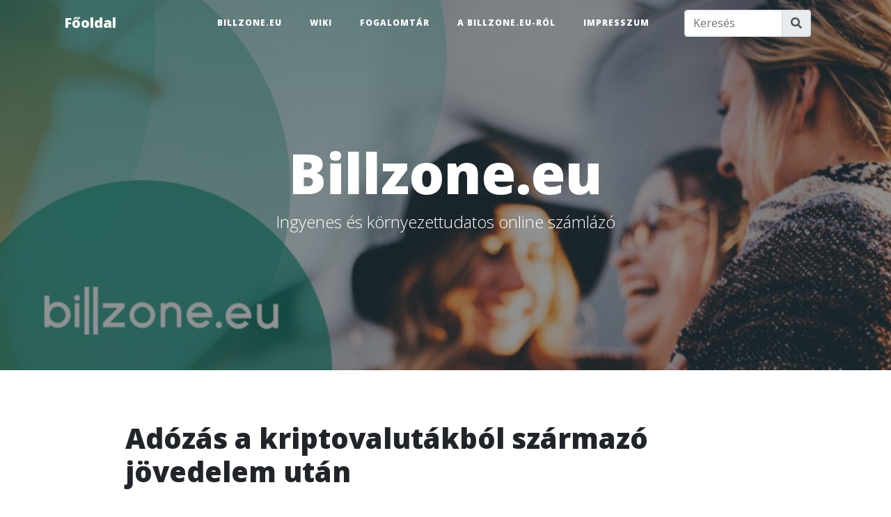

--- FILE ---
content_type: text/html; charset=utf-8
request_url: https://blog.billzone.eu/2022/04/06/adozas-a-kriptovalutakbol-szarmazo-jovedelem-utan/
body_size: 5859
content:
<!DOCTYPE html>
<html lang="hu-hu">


<head>
    <meta charset="utf-8">
    <meta name="viewport" content="width=device-width, initial-scale=1, shrink-to-fit=no">

    <link rel="shortcut icon" href="https://blog.billzone.eu/Content/_billzone/favicon.ico" type="image/x-icon" />

        <meta name="description" content="2022. január 1-től külön adózó jövedelemnek számít a magánszemélyek kriptoeszközügyletekből származó jövedelme. Mit jelent ez? Mi az a kriptovaluta? A…">
        <meta name="twitter:description" content="2022. január 1-től külön adózó jövedelemnek számít a magánszemélyek kriptoeszközügyletekből származó jövedelme. Mit jelent ez? Mi az a kriptovaluta? A…" />
        <meta property="og:description" content="2022. január 1-től külön adózó jövedelemnek számít a magánszemélyek kriptoeszközügyletekből származó jövedelme. Mit jelent ez? Mi az a kriptovaluta? A…" />
            <meta property="og:title" content="Adózás a kriptovalutákból származó jövedelem után" />
        <meta property="og:type" content="article" />



        <link rel="canonical" href="https://blog.billzone.eu/2022/04/06/adozas-a-kriptovalutakbol-szarmazo-jovedelem-utan/">

    <title>Adózás a kriptovalutákból származó jövedelem után - Billzone.eu</title>

    <meta name="twitter:card" content="summary_large_image" />
    <meta name="twitter:site" content="@billzone_hu" />
    <meta name="twitter:title" content="Adózás a kriptovalutákból származó jövedelem után" />

        <meta name="twitter:image" content="https://blog.billzone.eu/Content/_billzone/img/twitter_image.jpg" />
        <meta name="twitter:image:width" content="625" />
        <meta name="twitter:image:height" content="417" />

    <!-- Bootstrap core CSS -->
    <link href="/Content/_billzone/vendor/bootstrap/css/bootstrap.min.css?v=a4eeaf9e-bd51-4b0c-92f9-3fe5ef1ad722" rel="stylesheet" type="text/css">

    <!-- Custom fonts for this template -->
    <link href="/Content/_billzone/vendor/fontawesome-free/css/all.min.css?v=a4eeaf9e-bd51-4b0c-92f9-3fe5ef1ad722" rel="stylesheet" type="text/css">
    <link href='https://fonts.googleapis.com/css?family=Lora:400,700,400italic,700italic' rel='stylesheet' type='text/css'>
    <link href='https://fonts.googleapis.com/css?family=Open+Sans:300italic,400italic,600italic,700italic,800italic,400,300,600,700,800' rel='stylesheet' type='text/css'>
    

    <!-- Custom styles for this template -->
    <link href="/Content/_billzone/css/clean-blog.css?v=a4eeaf9e-bd51-4b0c-92f9-3fe5ef1ad722" rel="stylesheet" type="text/css">

    <link href="/Content/_billzone/Site.css?v=a4eeaf9e-bd51-4b0c-92f9-3fe5ef1ad722" rel="stylesheet" type="text/css">

    
</head>

<body data-spy="scroll" data-target="#toc">
    <script async src="https://blog.billzone.eu/pved/js_int?api=atY5RCp2icxI4HYKUZ0mr&ctx=eyJwb3N0SWQiOjUyNDQsIndpa2lQYWdlSWQiOm51bGx9"></script>

    <!-- Navigation -->
    <nav class="navbar navbar-expand-lg navbar-light  fixed-top" id="mainNav">
        <div class="container">
            <a class="navbar-brand" href="https://blog.billzone.eu/">Főoldal</a>
            <button class="navbar-toggler navbar-toggler-right" type="button" data-toggle="collapse" data-target="#navbarResponsive" aria-controls="navbarResponsive" aria-expanded="false" aria-label="Toggle navigation">
                Menü <i class="fas fa-bars"></i>
            </button>
            <div class="collapse navbar-collapse" id="navbarResponsive">
                <ul class="navbar-nav ml-auto">
                    <li class="nav-item mt-auto mb-auto">
                        <a class="nav-link" href="https://billzone.eu/" target="_blank">Billzone.eu</a>
                    </li>
                    <li class="nav-item mt-auto mb-auto">
                        <a class="nav-link" href="https://wiki.billzone.eu/">Wiki</a>
                    </li>
                    <li class="nav-item mt-auto mb-auto">
                        <a class="nav-link" href="https://blog.billzone.eu/fogalomtar">Fogalomtár</a>
                    </li>
                    <li class="nav-item mt-auto mb-auto">
                        <a class="nav-link text-nowrap" href="https://blog.billzone.eu/rolunk">A Billzone.eu-ról</a>
                    </li>
                    <li class="nav-item mt-auto mb-auto">
                        <a class="nav-link" href="https://blog.billzone.eu/impresszum">Impresszum</a>
                    </li>
                    <li class="nav-item mt-auto mb-auto">
                        <div class="input-group col-lg-9 ml-lg-auto col-sm-12 mr-sm-auto pr-0 pl-0">
                            <input id="search-box" type="text" class="form-control" placeholder="Keresés" aria-label="Keresés" aria-describedby="search-button" value="">
                            <div class="input-group-append">
                                <btn class="input-group-text" id="search-button">
                                    <i class="fas fa-search"></i>
                                </btn>
                            </div>
                        </div>
                    </li>
                    
                </ul>

            </div>
        </div>
    </nav>

    
<div id="image-overlay" onclick="CloseImageOverlay();"> <img id="image-overlay-payload" /></div>
<!-- Page Header -->
<header class="masthead indexhead" style="background-image: url('https://blog.billzone.eu/Content/_billzone/img/blog_fejlec.jpg')">
    <div class="overlay"></div>
    <div class="container">
        <div class="row">
            <div class="col-lg-8 col-md-10 mx-auto">
                <div class="site-heading">
                    <h1>Billzone.eu</h1>
                    <span class="subheading">Ingyenes és környezettudatos online számlázó</span>
                </div>
            </div>
        </div>
    </div>
</header>

<div class="container" id="read">
    <div class="row">
        <div class="col-lg-10 col-md-10 mx-auto post-body">

            <h1 class="mt-4">Ad&#243;z&#225;s a kriptovalut&#225;kb&#243;l sz&#225;rmaz&#243; j&#246;vedelem ut&#225;n</h1>

            <p class="post-meta text-muted pt-3" style="font-size: 1rem;">
                <span>
                    Szerző: Katona Andrea |
                </span>
                <span>
                    Létrehozva: 2022. &#225;prilis. 06
                </span>
                    <span>| Módosítva: 2022. j&#250;lius. 13</span>
            </p>

            <p>2022. janu&aacute;r 1-től k&uuml;l&ouml;n ad&oacute;z&oacute; j&ouml;vedelemnek sz&aacute;m&iacute;t a mag&aacute;nszem&eacute;lyek kriptoeszk&ouml;z&uuml;gyletekből sz&aacute;rmaz&oacute; j&ouml;vedelme. Mit jelent ez?</p>
<h2>Mi az a kriptovaluta?&nbsp;</h2>
<p style="text-align: justify;">A kriptovaluta olyan digit&aacute;lis eszk&ouml;z, amely csereeszk&ouml;zk&eacute;nt vagy fizetőeszk&ouml;zk&eacute;nt is funkcion&aacute;l. A kriptovalut&aacute;k a digit&aacute;lis p&eacute;nz egy r&eacute;szhalmaz&aacute;t k&eacute;pviselik. C&eacute;lja, hogy az adott p&eacute;nz&uuml;gyi tranzakci&oacute; min&eacute;l biztons&aacute;gosabban &eacute;s priv&aacute;tabb m&oacute;don menjen v&eacute;gbe, azaz legt&ouml;bb esetben a felek szem&eacute;lyazonoss&aacute;g&aacute;nak beazonos&iacute;t&aacute;sa n&eacute;lk&uuml;l zajlik le. Erre vonatkozik a "kripto" előtag, a titkos&iacute;t&aacute;sra utalva.&nbsp;</p>
<h2>Kriptovaluta &uuml;gyletből sz&aacute;rmaz&oacute; j&ouml;vedelem ad&oacute;z&aacute;sa</h2>
<p style="text-align: justify;">Ugyan Magyarorsz&aacute;gon nem elfogadott fizetőeszk&ouml;z a kriptovaluda, de a kriptovalut&aacute;kb&oacute;l szerzett j&ouml;vedelem ad&oacute;k&ouml;teles. A kriptoeszk&ouml;zzel v&eacute;grehajtott &uuml;gyletből sz&aacute;rmaz&oacute; j&ouml;vedelem ut&aacute;n 15%-os SZJA-t kell fizetni, a t&aacute;rgy&eacute;vi igazolt k&ouml;lts&eacute;gek elsz&aacute;molhat&oacute;k, &eacute;s ad&oacute;kiegyenl&iacute;t&eacute;s is alkalmazhat&oacute;. Az ad&oacute;t &eacute;vente az szja-bevall&aacute;sban kell bevallani &eacute;s megfizetni.</p>
<p style="text-align: justify;">Az ad&oacute;t &eacute;vente, az ad&oacute;&eacute;vet k&ouml;vető m&aacute;jus 20-ig az szja-bevall&aacute;sban kell bevallani &eacute;s megfizetni.</p>
<h2>Milyen &uuml;gylet tartozik ide?</h2>
<p style="text-align: justify;">A szab&aacute;lyoz&aacute;s azokra az &uuml;gyletekre vonatkozik, amikor a mag&aacute;nszem&eacute;ly b&aacute;rki sz&aacute;m&aacute;ra el&eacute;rhető, teh&aacute;t nem z&aacute;rtk&ouml;rű &uuml;gyletben kriptoeszk&ouml;zt &aacute;truh&aacute;z, &aacute;tenged &eacute;s ezzel nem kriptoeszk&ouml;zben, hanem t&ouml;rv&eacute;nyes fizetőeszk&ouml;zben szerez bev&eacute;telt.</p>
<p style="text-align: justify;">Kriptoeszk&ouml;zzel v&eacute;grehajtott &uuml;gyletből sz&aacute;rmaz&oacute; j&ouml;vedelem a mag&aacute;nszem&eacute;ly &aacute;ltal k&ouml;t&ouml;tt &uuml;gylet(ek) alapj&aacute;n az ad&oacute;&eacute;vben el&eacute;rt &uuml;gyleti nyeres&eacute;g. &Uuml;gyleti nyeres&eacute;g akkor keletkezik, ha az &uuml;gyletek t&aacute;rgy&eacute;vi bev&eacute;teleinek &ouml;sszege meghaladja a t&aacute;rgy&eacute;vi igazolt kiad&aacute;sok &ouml;sszeg&eacute;t, &uuml;gyleti vesztes&eacute;gnek pedig az sz&aacute;m&iacute;t, ha a t&aacute;rgy&eacute;vi igazolt kiad&aacute;sok &ouml;sszege nagyobb, mint a t&aacute;rgy&eacute;vi bev&eacute;telek &ouml;sszege.</p>
<h2 style="text-align: justify;">Mekkora bev&eacute;teltől ad&oacute;k&ouml;teles?</h2>
<p style="text-align: justify;">&Uuml;gyleti bev&eacute;telt nem kell meg&aacute;llap&iacute;tani addig, am&iacute;g az &uuml;gylet bev&eacute;tele nem haladja meg a minim&aacute;lb&eacute;r 10 sz&aacute;zal&eacute;k&aacute;t, ha:</p>
<ul>
<li style="text-align: justify;">a bev&eacute;tel megszerz&eacute;s&eacute;nek napj&aacute;n m&aacute;s, azonos t&aacute;rgy&uacute; &uuml;gyletből a mag&aacute;nszem&eacute;ly nem szerez bev&eacute;telt, &eacute;s</li>
<li style="text-align: justify;">az ad&oacute;&eacute;vben az ilyen bev&eacute;telek &ouml;sszege nem t&ouml;bb, mint a minim&aacute;lb&eacute;r.</li>
</ul>
<p style="text-align: justify;">Ad&oacute;kiegyenl&iacute;t&eacute;s alkalmazhat&oacute;, ha az ad&oacute;&eacute;vben az &ouml;sszes &uuml;gyleti vesztes&eacute;g meghaladja az &ouml;sszes &uuml;gyleti nyeres&eacute;g &ouml;sszeg&eacute;t. Ad&oacute;kiegyenl&iacute;t&eacute;sk&eacute;nt a mag&aacute;nszem&eacute;ly az ad&oacute;&eacute;vben &eacute;s az azt megelőző k&eacute;t &eacute;vben kriptoeszk&ouml;zzel v&eacute;grehajtott &uuml;gyletből sz&aacute;rmaz&oacute; vesztes&eacute;g&eacute;nek &bdquo;ad&oacute;tartalm&aacute;t&rdquo; az &eacute;ves ad&oacute;bevall&aacute;s&aacute;ban, megfizetett ad&oacute;k&eacute;nt &eacute;rv&eacute;nyes&iacute;theti. Az &uuml;gyleti vesztes&eacute;get elősz&ouml;r a 2021-es szja-bevall&aacute;sban lehet felt&uuml;ntetni.</p>
<table style="border-collapse: collapse; width: 100%; background-color: #e67e23;" border="1">
<tbody>
<tr>
<td style="width: 98.6943%; text-align: justify;">
<p><span style="font-size: 24pt;"><strong><span style="color: #ffffff;">FONTOS</span></strong></span></p>
<p><span style="color: #ffffff;">MNB figyelmeztet, hogy a kriptovalut&aacute;k vonatkoz&aacute;s&aacute;ban teljes m&eacute;rt&eacute;kben hi&aacute;nyoznak a megfelelő felelőss&eacute;gi, garanci&aacute;lis &eacute;s k&aacute;rvisel&eacute;si szab&aacute;lyok, amelyek p&eacute;ld&aacute;ul vissza&eacute;l&eacute;s eset&eacute;n v&eacute;den&eacute;k a fogyaszt&oacute;k &eacute;rdekeit. A szervező fizet&eacute;sk&eacute;ptelens&eacute;ge eset&eacute;n a fogyaszt&oacute;kat senki nem k&aacute;rtalan&iacute;tja, a befektet&eacute;seket sem az Orsz&aacute;gos Bet&eacute;tbiztos&iacute;t&aacute;si Alap, sem a Befektető-v&eacute;delmi Alap nem biztos&iacute;tja. Az ilyen eszk&ouml;z&ouml;knek nem egy k&ouml;telezetts&eacute;gekkel &eacute;s felelőss&eacute;ggel rendelkező int&eacute;zm&eacute;ny a kibocs&aacute;t&oacute;ja, hanem a felhaszn&aacute;l&oacute;k k&ouml;z&ouml;ss&eacute;ge. Az ilyen eszk&ouml;z&ouml;kbe val&oacute; befektet&eacute;s kiemelt kock&aacute;zattal j&aacute;r, hiszen ezeket a szab&aacute;lyoz&aacute;si keretrendszerbe nem tartoz&oacute; eszk&ouml;z&ouml;ket jellemzően az MNB &eacute;s az Eur&oacute;pai Uni&oacute; fel&uuml;gyeleti int&eacute;zm&eacute;nyeinek joghat&oacute;s&aacute;g&aacute;n k&iacute;v&uuml;l eső k&uuml;lf&ouml;ldi c&eacute;gek &eacute;s szem&eacute;lyek bocs&aacute;tj&aacute;k ki.</span></p>
</td>
</tr>
</tbody>
</table>
<p></p>
<p>Forr&aacute;s:&nbsp;</p>
<ul>
<li><a href="https://nav.gov.hu/ado/szja/uj-szabalyok-alapjan-adoznak-a-kriptovaluta-ugyletek">NAV F&uuml;zetek</a></li>
<li><a href="https://www.mnb.hu/felugyelet/piacfelugyelet/befektetoi-figyelmeztetesek/termekekkel-kapcsolatos-tajekozodas/az-mnb-altal-nem-felugyelt-befektetesek?gclid=CjwKCAjw9LSSBhBsEiwAKtf0n92uyP5VUonWr9nlJuPJ01_n_qmcTq6GC-z-LXG7cwW4N06OQOLNDxoCI3cQAvD_BwE#ico">MNB</a></li>
</ul>

            <div class="mt-5">
                                    <div class="d-inline-block mr-2 mt-1">Címkék:</div>
                        <a class="btn-outline-secondary" rel="nofollow" style="padding: 3px;" href="https://blog.billzone.eu/?q=eyJUYWdzIjpbNV19">sz&#225;ml&#225;z&#225;s</a>
                    <br />
            </div>
        </div>
    </div>
</div>



    <div class="pt-3"></div>

    <hr />

    <div class="pb-3"></div>

    <!-- Footer -->
    <footer class="d-print-none">
        <div class="container">
            <div class="row">
                <div class="col-lg-8 col-md-10 mx-auto">
                    <ul class="list-inline text-center">
                        <li class="list-inline-item">
                            <a href="https://twitter.com/billzone_hu" target="_blank">
                                <span class="fa-stack fa-lg">
                                    <i class="fas fa-circle fa-stack-2x"></i>
                                    <i class="fab fa-twitter fa-stack-1x fa-inverse"></i>
                                </span>
                            </a>
                        </li>
                        <li class="list-inline-item">
                            <a href="https://www.facebook.com/pages/Billzoneeu-online-sz%C3%A1ml%C3%A1z%C3%B3/123159731043911" target="_blank">
                                <span class="fa-stack fa-lg">
                                    <i class="fas fa-circle fa-stack-2x"></i>
                                    <i class="fab fa-facebook-f fa-stack-1x fa-inverse"></i>
                                </span>
                            </a>
                        </li>
                        <li class="list-inline-item">
                            <a href="https://www.youtube.com/BillzoneEu" target="_blank">
                                <span class="fa-stack fa-lg">
                                    <i class="fas fa-circle fa-stack-2x"></i>
                                    <i class="fab fa-youtube fa-stack-1x fa-inverse"></i>
                                </span>
                            </a>
                        </li>
                        <li class="list-inline-item">
                            <a href="https://hu.pinterest.com/billzoneeu/" target="_blank">
                                <span class="fa-stack fa-lg">
                                    <i class="fas fa-circle fa-stack-2x"></i>
                                    <i class="fab fa-pinterest fa-stack-1x fa-inverse"></i>
                                </span>
                            </a>
                        </li>
                    </ul>
                    <p class="copyright text-muted">Copyright &copy; <a href="https://www.billzone.eu/">Billzone.eu</a> 2026</p>
                </div>
            </div>
        </div>
    </footer>

    <!-- Bootstrap core JavaScript -->
    <script src="/Content/_billzone/vendor/jquery/jquery.min.js?v=a4eeaf9e-bd51-4b0c-92f9-3fe5ef1ad722"></script>
    <script src="/Content/_billzone/vendor/bootstrap/js/bootstrap.bundle.min.js?v=a4eeaf9e-bd51-4b0c-92f9-3fe5ef1ad722"></script>

    
    <script src="/Content/public_post_search.js?v=a4eeaf9e-bd51-4b0c-92f9-3fe5ef1ad722"></script>

    <!-- Custom scripts for this template -->
    <script src="/Content/_billzone/js/clean-blog.min.js?v=a4eeaf9e-bd51-4b0c-92f9-3fe5ef1ad722"></script>
    <script src="/Content/_billzone/site.js?v=a4eeaf9e-bd51-4b0c-92f9-3fe5ef1ad722"></script>

    
    <script>
        $(function () {
            $("#read").find("img[width]").each(function () {
                var img = $(this);

                img.css({ "cursor": "pointer" });

                img.on("click", function (e) {
                    if (e && e.target) {
                        OpenImageOverlay(e.target);
                    }
                });
            });
        });
    </script>


    <script>
        $('#search-box').keyup(function (e) {
            if (e.keyCode === 13) {
                var text = $("#search-box").val();

doSearch('https://blog.billzone.eu/', text);            }
        });

        $("#search-button").click(function (e) {
            var text = $("#search-box").val();

doSearch('https://blog.billzone.eu/', text);        });
    </script>

    

</body>
    </html>


--- FILE ---
content_type: text/css
request_url: https://blog.billzone.eu/Content/_billzone/css/clean-blog.css?v=a4eeaf9e-bd51-4b0c-92f9-3fe5ef1ad722
body_size: 3100
content:
/*!
 * Start Bootstrap - Clean Blog v5.0.8 (https://startbootstrap.com/template-overviews/clean-blog)
 * Copyright 2013-2019 Start Bootstrap
 * Licensed under MIT (https://github.com/BlackrockDigital/startbootstrap-clean-blog/blob/master/LICENSE)
 */

body {
  font-size: 20px;
  color: #212529;
  font-family: 'Lora', 'Times New Roman', serif;
}

p {
  line-height: 1.5;
  margin: 16px 0;
}

    p:empty:before {
        content: ' ';
        white-space: pre;
    }

p a {
  text-decoration: underline;
}

h1,
h2,
h3,
h4,
h5,
h6 {
  font-weight: 800;
  font-family: 'Open Sans', 'Helvetica Neue', Helvetica, Arial, sans-serif;
}

h2, h3, h4 {
    margin: 20px 0 20px 0;
}

a {
  color: #212529;
  transition: all 0.2s;
}

a:focus, a:hover {
  color: #0085A1;
}

blockquote {
  font-style: italic;
  color: #868e96;
}

.section-heading {
  font-size: 36px;
  font-weight: 700;
  margin-top: 60px;
}

.caption {
  font-size: 14px;
  font-style: italic;
  display: block;
  margin: 0;
  padding: 10px;
  text-align: center;
  border-bottom-right-radius: 5px;
  border-bottom-left-radius: 5px;
}

::-moz-selection {
  color: #fff;
  background: #0085A1;
  text-shadow: none;
}

::selection {
  color: #fff;
  background: #0085A1;
  text-shadow: none;
}

img::-moz-selection {
  color: #fff;
  background: transparent;
}

img::selection {
  color: #fff;
  background: transparent;
}

img::-moz-selection {
  color: #fff;
  background: transparent;
}

#mainNav {
  position: absolute;
  border-bottom: 1px solid #e9ecef;
  background-color: white;
  font-family: 'Open Sans', 'Helvetica Neue', Helvetica, Arial, sans-serif;
}

#mainNav .navbar-brand {
  font-weight: 800;
  color: #343a40;
}

#mainNav .navbar-toggler {
  font-size: 12px;
  font-weight: 800;
  padding: 13px;
  text-transform: uppercase;
  color: #343a40;
}

#mainNav .navbar-nav > li.nav-item > a {
  font-size: 12px;
  font-weight: 800;
  letter-spacing: 1px;
  text-transform: uppercase;
}

@media only screen and (min-width: 992px) {
  #mainNav {
    border-bottom: 1px solid transparent;
    background: transparent;
  }

    .emptyPage {
        background-color: #868e96 !important;
    }
  #mainNav .navbar-brand {
    padding: 10px 7px;
    color: #fff;
  }
  #mainNav .navbar-brand:focus, #mainNav .navbar-brand:hover {
    color: rgba(255, 255, 255, 0.8);
  }
  #mainNav .navbar-nav > li.nav-item > a {
    padding: 10px 20px;
    color: #fff;
  }
  #mainNav .navbar-nav > li.nav-item > a:focus, #mainNav .navbar-nav > li.nav-item > a:hover {
    color: rgba(255, 255, 255, 0.8);
  }
}

@media only screen and (min-width: 992px) {
  #mainNav {
    transition: background-color 0.2s;
    /* Force Hardware Acceleration in WebKit */
    transform: translate3d(0, 0, 0);
    -webkit-backface-visibility: hidden;
  }
  #mainNav.is-fixed {
    /* when the user scrolls down, we hide the header right above the viewport */
    position: fixed;
    top: -67px;
    transition: transform 0.2s;
    border-bottom: 1px solid white;
    background-color: rgba(255, 255, 255, 0.9);
  }
  #mainNav.is-fixed .navbar-brand {
    color: #212529;
  }
  #mainNav.is-fixed .navbar-brand:focus, #mainNav.is-fixed .navbar-brand:hover {
    color: #0085A1;
  }
  #mainNav.is-fixed .navbar-nav > li.nav-item > a {
    color: #212529;
  }
  #mainNav.is-fixed .navbar-nav > li.nav-item > a:focus, #mainNav.is-fixed .navbar-nav > li.nav-item > a:hover {
    color: #0085A1;
  }
  #mainNav.is-visible {
    /* if the user changes the scrolling direction, we show the header */
    transform: translate3d(0, 100%, 0);
  }
}

header.masthead {
  margin-bottom: 50px;
  background: no-repeat left bottom;
  background-color: #868e96;
  background-attachment: scroll;
  position: relative;
  background-size: cover;
}

header.masthead .overlay {
  position: absolute;
  top: 0;
  left: 0;
  height: 100%;
  width: 100%;
  background-color: #212529;
  opacity: 0.5;
}

header.masthead .page-heading,
header.masthead .post-heading,
header.masthead .site-heading {
  padding: 200px 0 150px;
  color: white;
}

@media only screen and (min-width: 768px) {
  header.masthead .page-heading,
  header.masthead .post-heading,
  header.masthead .site-heading {
    padding: 200px 0;
  }
}

header.masthead .page-heading,
header.masthead .site-heading {
  text-align: center;
}

header.masthead .page-heading h1,
header.masthead .site-heading h1 {
  font-size: 50px;
  margin-top: 0;
}

header.masthead .page-heading .subheading,
header.masthead .site-heading .subheading {
  font-size: 24px;
  font-weight: 300;
  line-height: 1.1;
  display: block;
  margin: 10px 0 0;
  font-family: 'Open Sans', 'Helvetica Neue', Helvetica, Arial, sans-serif;
}

@media only screen and (min-width: 768px) {
  header.masthead .page-heading h1,
  header.masthead .site-heading h1 {
    font-size: 80px;
  }
}

header.masthead .post-heading h1 {
  font-size: 35px;
}

header.masthead .post-heading .meta,
header.masthead .post-heading .subheading {
  line-height: 1.1;
  display: block;
}

header.masthead .post-heading .subheading {
  font-size: 24px;
  font-weight: 600;
  margin: 10px 0 30px;
  font-family: 'Open Sans', 'Helvetica Neue', Helvetica, Arial, sans-serif;
}

header.masthead .post-heading .meta {
  font-size: 20px;
  font-weight: 300;
  font-style: italic;
  font-family: 'Lora', 'Times New Roman', serif;
}

header.masthead .post-heading .meta a {
  color: #fff;
}

@media only screen and (min-width: 768px) {
  header.masthead .post-heading h1 {
    font-size: 55px;
  }
  header.masthead .post-heading .subheading {
    font-size: 30px;
  }
}

.post-preview > a {
  color: #212529;
}

.post-image {
    max-width: 100%;
    height: auto;
}

.post-preview > a:focus, .post-preview > a:hover {
  text-decoration: none;
  color: #0085A1;
}
.post-preview > a > .post-title {
    font-size: 17px;
    margin-top: 30px;
    margin-bottom: 10px;
}

    @media (min-width: 992px) {
        .post-preview > a > .post-title {
            min-height: 7vw!important;
        }
}

@media (min-width: 1240px) {
    .post-preview > a > .post-title {
        min-height: 4vw !important;
    }
}

@media (min-width: 567px) {
    .post-preview > a > .post-title {
        min-height: 8vw;
    }
}

.post-preview > a > .post-subtitle {
  font-weight: 300;
  margin: 0 0 10px;

}

.post-subtitle {
    font-weight: 300;
    margin: 0 0 10px;
    min-height:85px;
}

    .post-subtitle p {
        margin:0px!important;
        line-height: 1.5em;
        height: 7.5em;
        overflow: hidden;
        font-size:15px;
    }

    .post-subtitle > .post-block {
        overflow: hidden;
        text-overflow: ellipsis;
        display: -webkit-box;
        -webkit-line-clamp: 5; /*... after 5 lines*/
        -webkit-box-orient: vertical;
    }

.post-preview > .post-meta {
    font-size: 15px;
    font-style: italic;
    margin-top: 0;
    margin-bottom: 10px;
    text-align: right;
    color: var(--billzone-accent);
}
.post-preview {
    background-color: var(--billzone-main-3);
    padding: 25px !important;
    border-radius: 17px;
    border-bottom: 1px solid #6c757d;
    padding: 5px 0px 5px 0px;
}
.post-tags {
    min-height: 9vw;
    font-size:16px;
}

.post-preview > .post-meta > a {
    text-decoration: none;
    color: #212529;
}

.post-preview > .post-meta > a:focus, .post-preview > .post-meta > a:hover {
  text-decoration: underline;
  color: #0085A1;
}

@media only screen and (min-width: 768px) {
  .post-preview > a > .post-title {
    font-size: 16px;
  }
 
}


    .floating-label-form-group {
        font-size: 14px;
        position: relative;
        margin-bottom: 0;
        padding-bottom: 0.5em;
        border-bottom: 1px solid #dee2e6;
    }

        .floating-label-form-group input,
        .floating-label-form-group textarea {
            font-size: 1.5em;
            position: relative;
            z-index: 1;
            padding: 0;
            resize: none;
            border: none;
            border-radius: 0;
            background: none;
            box-shadow: none !important;
            font-family: 'Lora', 'Times New Roman', serif;
        }

            .floating-label-form-group input::-webkit-input-placeholder,
            .floating-label-form-group textarea::-webkit-input-placeholder {
                color: #868e96;
                font-family: 'Lora', 'Times New Roman', serif;
            }

        .floating-label-form-group label {
            font-size: 0.85em;
            line-height: 1.764705882em;
            position: relative;
            z-index: 0;
            top: 2em;
            display: block;
            margin: 0;
            transition: top 0.3s ease, opacity 0.3s ease;
            vertical-align: middle;
            vertical-align: baseline;
            opacity: 0;
        }

        .floating-label-form-group .help-block {
            margin: 15px 0;
        }

    .floating-label-form-group-with-value label {
        top: 0;
        opacity: 1;
    }

    .floating-label-form-group-with-focus label {
        color: #0085A1;
    }

    form .form-group:first-child .floating-label-form-group {
        border-top: 1px solid #dee2e6;
    }

    footer {
        padding: 50px 0 65px;
    }

        footer .list-inline {
            margin: 0;
            padding: 0;
        }

        footer .copyright {
            font-size: 14px;
            margin-bottom: 0;
            text-align: center;
        }

    .btn {
        font-size: 14px;
        font-weight: 800;
        padding: 15px 25px;
        letter-spacing: 1px;
        text-transform: uppercase;
        border-radius: 0;
        font-family: 'Open Sans', 'Helvetica Neue', Helvetica, Arial, sans-serif;
    }

    .btn-primary {
        background-color: #0085A1;
        border-color: #0085A1;
    }

        .btn-primary:hover, .btn-primary:focus, .btn-primary:active {
            color: #fff;
            background-color: #00657b !important;
            border-color: #00657b !important;
        }

    .btn-lg {
        font-size: 16px;
        padding: 25px 35px;
    }
table {
    text-align: justify;
}

    table > th, td {
        padding: 15px;
    }

--- FILE ---
content_type: text/css
request_url: https://blog.billzone.eu/Content/_billzone/Site.css?v=a4eeaf9e-bd51-4b0c-92f9-3fe5ef1ad722
body_size: 8628
content:
:root {
    --blue: #007bff;
    --blue-rgb: rgba(0, 123, 255, 1);
    --indigo: #6610f2;
    --indigo-rgb: rgba(102, 16, 242, 1);
    --purple: #6f42c1;
    --purple-rgb: rgba(111, 66, 193, 1);
    --pink: #e83e8c;
    --pink-rgb: rgba(232, 62, 140, 1);
    --red: #dc3545;
    --red-rgb: rgba(220, 53, 69, 1);
    --orange: #fd7e14;
    --orange-rgb: rgba(253, 126, 20, 1);
    --yellow: #ffc107;
    --yellow-rgb: rgba(255, 193, 7, 1);
    --green: #28a745;
    --green-rgb: rgba(40, 167, 69, 1);
    --teal: #00D3AC;
    --teal-rgb: rgba(0, 211, 172, 1);
    --cyan: #17a2b8;
    --cyan-rgb: rgba(23, 162, 184, 1);
    --white: #ffffff;
    --white-rgb: rgba(255, 255, 255, 1);
    --gray: #757575;
    --gray-rgb: rgba(117, 117, 117, 1);
    --gray-dark: #3a3a3a;
    --gray-dark-rgb: rgba(58, 58, 58, 1);
    --black: #000000;
    --black-rgb: rgba(0, 0, 0, 1);
    --gray-100: #fafafa;
    --gray-100-rgb: rgba(250, 250, 250, 1);
    --gray-200: #efefef;
    --gray-200-rgb: rgba(239, 239, 239, 1);
    --gray-300: #e2e2e2;
    --gray-300-rgb: rgba(226, 226, 226, 1);
    --gray-400: #d4d4d4;
    --gray-400-rgb: rgba(212, 212, 212, 1);
    --gray-500: #b5b5b5;
    --gray-500-rgb: rgba(181, 181, 181, 1);
    --gray-600: #757575;
    --gray-600-rgb: rgba(117, 117, 117, 1);
    --gray-700: #505050;
    --gray-700-rgb: rgba(80, 80, 80, 1);
    --gray-800: #3a3a3a;
    --gray-800-rgb: rgba(58, 58, 58, 1);
    --gray-900: #2e2e2e;
    --gray-900-rgb: rgba(46, 46, 46, 1);
    --billzone-main-1: #038C73;
    --bllzone-main-1-rgb: rgba(34, 108, 156, 1);
    --billzone-main-2: #2e2e2e;
    --billzone-main-2-rgb: rgba(46, 46, 46, 1);
    --billzone-main-3: #e2e2e2;
    --billzone-main-3-rgb: rgba(226, 226, 226, 1);
    --billzone-accent: #038C73;
    --billzone-accent-rgb: rgba(3, 140, 115, 0.8);
    --billzone-accent-light: #21E5C2;
    --billzone-accent-light-rgb: rgba(33, 229, 194, 1);
    --billzone-ok: #0086b3;
    --billzone-ok-rgb: rgba(0, 134, 179, 1);
    --billzone-warning: #ffb800;
    --billzone-warning-rgb: rgba(255, 184, 0, 1);
    --billzone-error: #ff0000;
    --billzone-error-rgb: rgba(255, 0, 0, 1);
    --billzone-text-for-dark: #e2e2e2;
    --billzone-text-for-dark-rgb: rgba(226, 226, 226, 1);
    --billzone-text-for-light: #2e2e2e;
    --billzone-text-for-light-rgb: rgba(46, 46, 46, 1);
    --billzone-main-1-darker-shade-1: #1e608b;
    --billzone-main-1-darker-shade-1-rgb: rgba(30, 96, 139, 1);
    --billzone-main-1-darker-shade-2: #1b557b;
    --billzone-main-1-darker-shade-2-rgb: rgba(27, 85, 123, 1);
    --billzone-main-1-darker-shade-3: #17496a;
    --billzone-main-1-darker-shade-3-rgb: rgba(23, 73, 106, 1);
    --billzone-main-1-darker-shade-4: #133e59;
    --billzone-main-1-darker-shade-4-rgb: rgba(19, 62, 89, 1);
    --billzone-main-1-darker-shade-5: #103248;
    --billzone-main-1-darker-shade-5-rgb: rgba(16, 50, 72, 1);
    --billzone-main-1-darker-shade-6: #0c2638;
    --billzone-main-1-darker-shade-6-rgb: rgba(12, 38, 56, 1);
    --billzone-main-1-darker-shade-7: #081b27;
    --billzone-main-1-darker-shade-7-rgb: rgba(8, 27, 39, 1);
    --billzone-main-1-darker-shade-8: #050f16;
    --billzone-main-1-darker-shade-8-rgb: rgba(5, 15, 22, 1);
    --billzone-main-1-darker-shade-9: #010405;
    --billzone-main-1-darker-shade-9-rgb: rgba(1, 4, 5, 1);
    --billzone-main-1-darker-shade-10: black;
    --billzone-main-1-darker-shade-10-rgb: rgba(0, 0, 0, 1);
    --billzone-main-1-lighter-shade-1: #287fb7;
    --billzone-main-1-lighter-shade-1-rgb: rgba(40, 127, 183, 1);
    --billzone-main-1-lighter-shade-2: #2f92d2;
    --billzone-main-1-lighter-shade-2-rgb: rgba(47, 146, 210, 1);
    --billzone-main-1-lighter-shade-3: #4aa0d8;
    --billzone-main-1-lighter-shade-3-rgb: rgba(74, 160, 216, 1);
    --billzone-main-1-lighter-shade-4: #65aedd;
    --billzone-main-1-lighter-shade-4-rgb: rgba(101, 174, 221, 1);
    --billzone-main-1-lighter-shade-5: #80bce3;
    --billzone-main-1-lighter-shade-5-rgb: rgba(128, 188, 227, 1);
    --billzone-main-1-lighter-shade-6: #9ccbe9;
    --billzone-main-1-lighter-shade-6-rgb: rgba(156, 203, 233, 1);
    --billzone-main-1-lighter-shade-7: #b7d9ef;
    --billzone-main-1-lighter-shade-7-rgb: rgba(183, 217, 239, 1);
    --billzone-main-1-lighter-shade-8: #d2e7f5;
    --billzone-main-1-lighter-shade-8-rgb: rgba(210, 231, 245, 1);
    --billzone-main-1-lighter-shade-9: #edf6fb;
    --billzone-main-1-lighter-shade-9-rgb: rgba(237, 246, 251, 1);
    --billzone-main-1-lighter-shade-10: white;
    --billzone-main-1-lighter-shade-10-rgb: rgba(255, 255, 255, 1);
    --billzone-accent-darker-shade-1: #009d80;
    --billzone-accent-darker-shade-1-rgb: rgba(0, 157, 128, 1);
    --billzone-accent-darker-shade-2: #008a71;
    --billzone-accent-darker-shade-2-rgb: rgba(0, 138, 113, 1);
    --billzone-accent-darker-shade-3: #007862;
    --billzone-accent-darker-shade-3-rgb: rgba(0, 120, 98, 1);
    --billzone-accent-darker-shade-4: #006653;
    --billzone-accent-darker-shade-4-rgb: rgba(0, 102, 83, 1);
    --billzone-accent-darker-shade-5: #005344;
    --billzone-accent-darker-shade-5-rgb: rgba(0, 83, 68, 1);
    --billzone-accent-darker-shade-6: #004135;
    --billzone-accent-darker-shade-6-rgb: rgba(0, 65, 53, 1);
    --billzone-accent-darker-shade-7: #002e26;
    --billzone-accent-darker-shade-7-rgb: rgba(0, 46, 38, 1);
    --billzone-accent-darker-shade-8: #001c17;
    --billzone-accent-darker-shade-8-rgb: rgba(0, 28, 23, 1);
    --billzone-accent-darker-shade-9: #000a08;
    --billzone-accent-darker-shade-9-rgb: rgba(0, 10, 8, 1);
    --billzone-accent-darker-shade-10: black;
    --billzone-accent-darker-shade-10-rgb: rgba(0, 0, 0, 1);
    --billzone-accent-lighter-shade-1: #00d3ac;
    --billzone-accent-lighter-shade-1-rgb: rgba(0, 211, 172, 1);
    --billzone-accent-lighter-shade-2: #07ffd2;
    --billzone-accent-lighter-shade-2-rgb: rgba(7, 255, 210, 1);
    --billzone-accent-lighter-shade-3: #1bffd5;
    --billzone-accent-lighter-shade-3-rgb: rgba(27, 255, 213, 1);
    --billzone-accent-lighter-shade-4: #3fffdc;
    --billzone-accent-lighter-shade-4-rgb: rgba(63, 255, 220, 1);
    --billzone-accent-lighter-shade-5: #63ffe2;
    --billzone-accent-lighter-shade-5-rgb: rgba(99, 255, 226, 1);
    --billzone-accent-lighter-shade-6: #86ffe9;
    --billzone-accent-lighter-shade-6-rgb: rgba(134, 255, 233, 1);
    --billzone-accent-lighter-shade-7: #aaffef;
    --billzone-accent-lighter-shade-7-rgb: rgba(170, 255, 239, 1);
    --billzone-accent-lighter-shade-8: #cefff6;
    --billzone-accent-lighter-shade-8-rgb: rgba(206, 255, 246, 1);
    --billzone-accent-lighter-shade-9: #f1fffc;
    --billzone-accent-lighter-shade-9-rgb: rgba(241, 255, 252, 1);
    --billzone-accent-lighter-shade-10: white;
    --billzone-accent-lighter-shade-10-rgb: rgba(255, 255, 255, 1);
    --ocean: #038C73;
    --ocean-rgb: rgba(3, 140, 115, 0.8);
    --secondary: #2e2e2e;
    --secondary-rgb: rgba(46, 46, 46, 1);
    --success: #00af8f;
    --success-rgb: rgba(0, 175, 143, 1);
    --info: #0086b3;
    --info-rgb: rgba(0, 134, 179, 1);
    --warning: #ffb800;
    --warning-rgb: rgba(255, 184, 0, 1);
    --danger: #ff0000;
    --danger-rgb: rgba(255, 0, 0, 1);
    --light: #e2e2e2;
    --light-rgb: rgba(226, 226, 226, 1);
    --ocean-dark: #02725D;
    --ocean-dark-rgb: rgba(2, 114, 93, 0.8);
    --highlighted: #21E5C2;
    --highlighted-rgb: rgba(33, 229, 194, 1);
    --white: #ffffff;
    --white-rgb: rgba(255, 255, 255, 1);
    --black: #000000;
    --black-rgb: rgba(0, 0, 0, 1);
    --teal: #00D3AC;
    --teal-rgb: rgba(0, 211, 172, 1);
    --sp-0: 0;
    --sp-1: 0.25rem;
    --sp-2: 0.5rem;
    --sp-3: 1rem;
    --sp-4: 1.5rem;
    --sp-5: 3rem;
    --sp-6: 6rem;
    --sp-7: 12rem;
    --breakpoint-xs: 0;
    --breakpoint-sm: 576px;
    --breakpoint-md: 768px;
    --breakpoint-lg: 992px;
    --breakpoint-xl: 1200px;
    --font-family-sans-serif: 'Open Sans', 'Helvetica Neue', sans-serif;
    --font-family-monospace: 'Open Sans', 'Helvetica Neue', monospace;
    --font-family-headings: 'Open Sans', sans-serif;
    --font-family-handwrite: 'Open Sans', 'Helvetica Neue', cursive;
    --border-radius: 0.15rem;
    --border-radius-lg: 0.25rem;
    --border-radius-sm: 0.15rem;
}

html {
    scroll-behavior: smooth;
    width: 100%;
    height: 100%;
    margin: 0;
    padding: 0;
}

header.indexhead {
    background-position-x: left !important;
    background-position-y: bottom !important;
}

.caption a {
    display: block;
    margin: auto;
}

.post-body img:not(.internal-image) {
    display: block;
    margin: auto;
}

.page-link {
    color: #212529;
}

    .page-link:hover {
        color: #0085A1;
    }

.error {
    color: #5a5c69;
    font-size: 7rem;
    position: relative;
    line-height: 1;
    width: 12.5rem;
}

    .error:after {
        content: attr(data-text);
        position: absolute;
        left: 2px;
        text-shadow: -1px 0 #e74a3b;
        top: 0;
        color: #5a5c69;
        background: #f8f9fc;
        overflow: hidden;
        clip: rect(0, 900px, 0, 0);
        animation: noise-anim 2s infinite linear alternate-reverse;
    }

    .error:before {
        content: attr(data-text);
        position: absolute;
        left: -2px;
        text-shadow: 1px 0 #4e73df;
        top: 0;
        color: #5a5c69;
        background: #f8f9fc;
        overflow: hidden;
        clip: rect(0, 900px, 0, 0);
        animation: noise-anim-2 3s infinite linear alternate-reverse;
    }

@-webkit-keyframes noise-anim {
    0% {
        clip: rect(32px, 9999px, 16px, 0);
    }

    5% {
        clip: rect(5px, 9999px, 24px, 0);
    }

    10% {
        clip: rect(77px, 9999px, 87px, 0);
    }

    15% {
        clip: rect(91px, 9999px, 95px, 0);
    }

    20% {
        clip: rect(74px, 9999px, 9px, 0);
    }

    25% {
        clip: rect(37px, 9999px, 32px, 0);
    }

    30% {
        clip: rect(56px, 9999px, 27px, 0);
    }

    35% {
        clip: rect(35px, 9999px, 33px, 0);
    }

    40% {
        clip: rect(89px, 9999px, 6px, 0);
    }

    45% {
        clip: rect(81px, 9999px, 77px, 0);
    }

    50% {
        clip: rect(64px, 9999px, 69px, 0);
    }

    55% {
        clip: rect(12px, 9999px, 11px, 0);
    }

    60% {
        clip: rect(59px, 9999px, 11px, 0);
    }

    65% {
        clip: rect(69px, 9999px, 59px, 0);
    }

    70% {
        clip: rect(74px, 9999px, 65px, 0);
    }

    75% {
        clip: rect(56px, 9999px, 79px, 0);
    }

    80% {
        clip: rect(80px, 9999px, 64px, 0);
    }

    85% {
        clip: rect(87px, 9999px, 29px, 0);
    }

    90% {
        clip: rect(16px, 9999px, 21px, 0);
    }

    95% {
        clip: rect(69px, 9999px, 43px, 0);
    }

    100% {
        clip: rect(75px, 9999px, 63px, 0);
    }
}

@keyframes noise-anim {
    0% {
        clip: rect(32px, 9999px, 16px, 0);
    }

    5% {
        clip: rect(5px, 9999px, 24px, 0);
    }

    10% {
        clip: rect(77px, 9999px, 87px, 0);
    }

    15% {
        clip: rect(91px, 9999px, 95px, 0);
    }

    20% {
        clip: rect(74px, 9999px, 9px, 0);
    }

    25% {
        clip: rect(37px, 9999px, 32px, 0);
    }

    30% {
        clip: rect(56px, 9999px, 27px, 0);
    }

    35% {
        clip: rect(35px, 9999px, 33px, 0);
    }

    40% {
        clip: rect(89px, 9999px, 6px, 0);
    }

    45% {
        clip: rect(81px, 9999px, 77px, 0);
    }

    50% {
        clip: rect(64px, 9999px, 69px, 0);
    }

    55% {
        clip: rect(12px, 9999px, 11px, 0);
    }

    60% {
        clip: rect(59px, 9999px, 11px, 0);
    }

    65% {
        clip: rect(69px, 9999px, 59px, 0);
    }

    70% {
        clip: rect(74px, 9999px, 65px, 0);
    }

    75% {
        clip: rect(56px, 9999px, 79px, 0);
    }

    80% {
        clip: rect(80px, 9999px, 64px, 0);
    }

    85% {
        clip: rect(87px, 9999px, 29px, 0);
    }

    90% {
        clip: rect(16px, 9999px, 21px, 0);
    }

    95% {
        clip: rect(69px, 9999px, 43px, 0);
    }

    100% {
        clip: rect(75px, 9999px, 63px, 0);
    }
}
@-webkit-keyframes noise-anim-2 {
    0% {
        clip: rect(12px, 9999px, 52px, 0);
    }

    5% {
        clip: rect(42px, 9999px, 39px, 0);
    }

    10% {
        clip: rect(64px, 9999px, 36px, 0);
    }

    15% {
        clip: rect(52px, 9999px, 15px, 0);
    }

    20% {
        clip: rect(79px, 9999px, 7px, 0);
    }

    25% {
        clip: rect(17px, 9999px, 41px, 0);
    }

    30% {
        clip: rect(15px, 9999px, 20px, 0);
    }

    35% {
        clip: rect(62px, 9999px, 87px, 0);
    }

    40% {
        clip: rect(94px, 9999px, 11px, 0);
    }

    45% {
        clip: rect(49px, 9999px, 10px, 0);
    }

    50% {
        clip: rect(82px, 9999px, 4px, 0);
    }

    55% {
        clip: rect(70px, 9999px, 100px, 0);
    }

    60% {
        clip: rect(62px, 9999px, 23px, 0);
    }

    65% {
        clip: rect(51px, 9999px, 56px, 0);
    }

    70% {
        clip: rect(41px, 9999px, 24px, 0);
    }

    75% {
        clip: rect(6px, 9999px, 85px, 0);
    }

    80% {
        clip: rect(96px, 9999px, 58px, 0);
    }

    85% {
        clip: rect(16px, 9999px, 24px, 0);
    }

    90% {
        clip: rect(40px, 9999px, 31px, 0);
    }

    95% {
        clip: rect(91px, 9999px, 34px, 0);
    }

    100% {
        clip: rect(87px, 9999px, 26px, 0);
    }
}

@keyframes noise-anim-2 {
    0% {
        clip: rect(12px, 9999px, 52px, 0);
    }

    5% {
        clip: rect(42px, 9999px, 39px, 0);
    }

    10% {
        clip: rect(64px, 9999px, 36px, 0);
    }

    15% {
        clip: rect(52px, 9999px, 15px, 0);
    }

    20% {
        clip: rect(79px, 9999px, 7px, 0);
    }

    25% {
        clip: rect(17px, 9999px, 41px, 0);
    }

    30% {
        clip: rect(15px, 9999px, 20px, 0);
    }

    35% {
        clip: rect(62px, 9999px, 87px, 0);
    }

    40% {
        clip: rect(94px, 9999px, 11px, 0);
    }

    45% {
        clip: rect(49px, 9999px, 10px, 0);
    }

    50% {
        clip: rect(82px, 9999px, 4px, 0);
    }

    55% {
        clip: rect(70px, 9999px, 100px, 0);
    }

    60% {
        clip: rect(62px, 9999px, 23px, 0);
    }

    65% {
        clip: rect(51px, 9999px, 56px, 0);
    }

    70% {
        clip: rect(41px, 9999px, 24px, 0);
    }

    75% {
        clip: rect(6px, 9999px, 85px, 0);
    }

    80% {
        clip: rect(96px, 9999px, 58px, 0);
    }

    85% {
        clip: rect(16px, 9999px, 24px, 0);
    }

    90% {
        clip: rect(40px, 9999px, 31px, 0);
    }

    95% {
        clip: rect(91px, 9999px, 34px, 0);
    }

    100% {
        clip: rect(87px, 9999px, 26px, 0);
    }
}
.post-row-featured {
    background-color: lightyellow;
}

.billzone-dark-link.billzone-selected {
    color: var(--ocean-dark);
}

    .billzone-dark-link.billzone-selected::after {
        background-color: var(--ocean-dark);
    }

    .billzone-dark-link.billzone-selected:hover {
        color: var(--ocean-dark);
    }

.billzone-dark-link {
    position: relative;
    display: inline-block;
    text-decoration: none !important;
    
    transition: all var(--transition-time);
    cursor: pointer;
}

    .billzone-dark-link::after {
        position: absolute;
        content: "";
        width: 100%;
        height: 1px;
        left: 0;
        bottom: -1px;
        background-color: var(--ocean);
        transition: all var(--transition-time);
        transform-origin: 0 0;
        transform: scaleX(0);
    }

    .billzone-dark-link:hover {
        color: var(--ocean);
    }

        .billzone-dark-link:hover::after {
            transform: scaleX(1);
        }

#image-overlay {
    position: fixed;
    display: none;
    width: 100%;
    height: 100%;
    top: 0;
    left: 0;
    right: 0;
    bottom: 0;
    background-color: rgba(0,0,0,0.85);
    z-index: 2;
    cursor: pointer;
}

#image-overlay-payload {
    position: absolute;
    top: 50%;
    left: 50%;
    font-size: 50px;
    color: white;
    transform: translate(-50%,-50%);
    -ms-transform: translate(-50%,-50%);
    max-width: 95%;
    max-height: 90%;
}

.noscroll {
    overflow: hidden;
}

/*=== BEGIN === WIKI ===========================================================================================================================*/

@media (min-width: 1025px) {
    .billzone-wiki-section-1 {
        position: relative;
        margin: 0;
        padding: 0;
        width: 100%;
        /*min-height: 100vh;*/
        z-index: 1;
    }
}

.billzone-wiki-section-1::before {
    position: absolute;
    top: 0;
    left: 0;
    width: 100%;
    height: 100%;
    content: "";
    /*background-image: url(img/billzone-wiki-bg.png)!important;*/
    background-repeat: no-repeat;
    background-size: cover;
    background-position: center top;
    background-attachment: fixed;
    opacity: 0;
    animation: bg-fade 0.3s linear 0.4s forwards;
    will-change: opacity;
    z-index: -1;
}

.billzone-support-no-webpalpha .billzone-wiki-section-1:before {
    background-image: url(../img/aximmetry-table-bg.jpg);
}

.billzone-wiki-wrapper {
    position: relative;
}

.billzone-wiki-articles-wrapper {
    position: relative;
    margin-top: var(--sp-6);
}

.billzone-wiki-article-wrapper {
    position: relative;
}

.billzone-wiki-search-wrapper {
    position: relative;
    padding: 1rem;
    background: linear-gradient(-90deg,var(--ocean) 0%,var(--ocean-dark) 100%);
}

.billzone-wiki-search-box {
    width: 100%;
}

.billzone-search-result-wrapper {
    position: relative;
    width: 100%;
}

.billzone-search-result {
    display: none;
    position: absolute;
    top: 3px;
    left: 0;
    width: 100%;
    min-height: 2rem;
    background-color: #fff;
    box-shadow: 0 0 5px rgba(0,0,0,.5);
    border-radius: 0 0 2px 2px;
    padding: var(--sp-3);
    z-index: 10;
    font-size: .85rem;
}

    .billzone-search-result.billzone-show {
        display: block;
    }

    .billzone-search-result a {
        position: relative;
        display: inline-block;
        text-decoration: none !important;
        color: var(--billzone-main-1);
        transition: all var(--transition-time);
        cursor: pointer;
        word-wrap: break-word;
        word-break: break-word;
        padding-left: 15px;
        margin-bottom: var(--sp-1);
    }

        .billzone-search-result a:hover {
            color: var(--billzone-text-for-light);
        }

        .billzone-search-result a::after {
            position: absolute;
            content: "";
            width: 100%;
            height: 1px;
            left: 0;
            bottom: -1px;
            background-color: var(--billzone-main-1);
            transition: all var(--transition-time);
            transform-origin: 0 0;
            transform: scaleX(0);
        }

        .billzone-search-result a:hover::after {
            transform: scaleX(1);
        }

        .billzone-search-result a::before {
            position: absolute;
            content: "";
            width: 9px;
            height: 12px;
            top: 4px;
            left: 0;
            background-image: url("data:image/svg+xml,%3Csvg xmlns='http://www.w3.org/2000/svg' preserveAspectRatio='none' viewBox='0 0 15 20' fill='none' stroke='%23038C73' stroke-width='1.5' stroke-linecap='round' stroke-linejoin='round'%3E%3Cpath d='M8 1V7H14' /%3E%3Cpath d='M11 18.5H4C2.61929 18.5 1.5 17.3807 1.5 16V4C1.5 2.61929 2.61929 1.5 4 1.5H9.37868L13.5 5.62132V16C13.5 17.3807 12.3807 18.5 11 18.5Z' /%3E%3C/svg%3E");
            background-repeat: no-repeat;
            background-size: 100% auto;
        }

        .billzone-search-result a:hover::before {
            background-image: url("data:image/svg+xml,%3Csvg xmlns='http://www.w3.org/2000/svg' preserveAspectRatio='none' viewBox='0 0 15 20' fill='none' stroke='%232e2e2e' stroke-width='1.5' stroke-linecap='round' stroke-linejoin='round'%3E%3Cpath d='M8 1V7H14' /%3E%3Cpath d='M11 18.5H4C2.61929 18.5 1.5 17.3807 1.5 16V4C1.5 2.61929 2.61929 1.5 4 1.5H9.37868L13.5 5.62132V16C13.5 17.3807 12.3807 18.5 11 18.5Z' /%3E%3C/svg%3E");
        }

.billzone-wiki-articles-title-wrapper {
    position: relative;
    display: block;
    padding: var(--sp-3) var(--sp-3) var(--sp-4) var(--sp-3);
    /*background-color: rgba(255,255,255,.5);*/
    margin: 0;
    text-transform: uppercase;
    font-family: var(--font-family-headings);
    font-weight: 700;
    line-height: 1.2;
    font-size: 15px;
    color:#666;
    /* cursor: pointer;*/
}
.billzone-toc-header h6::after {
    position:absolute;
    content: "";
    width: calc(100% - (2 * var(--sp-3)));
    height: 1px;
    left: var(--sp-3);
    bottom: var(--sp-3);
    background-color: rgba(255,255,255,1);
    top:55px;
}

.billzone-wiki-articles-title-wrapper::after {
    position: absolute;
    content: "";
    width: calc(100% - (2 * var(--sp-3)));
    height: 1px;
    left: var(--sp-3);
    bottom: var(--sp-3);
    background-color: rgba(0,0,0,.1);
}

    .billzone-wiki-articles-title-wrapper::before {
        position: absolute;
        content: "";
        width: 20px;
        height: 20px;
        right: var(--sp-3);
        top: var(--sp-3);
        background-color: rgba(0,0,0,.1);
        border-radius: 50%;
        background-image: url("data:image/svg+xml,%3Csvg xmlns='http://www.w3.org/2000/svg' preserveAspectRatio='none' viewBox='0 0 20 20' fill='none' stroke='%23000' stroke-width='2' stroke-linecap='round' stroke-linejoin='round'%3E%3Cpath d='M4 7L10 13L16 7' /%3E%3C/svg%3E");
        background-repeat: no-repeat;
        background-size: 16px auto;
        background-position: 2px 2px;
    }


.billzone-wiki-articles-body-toggler {
    position: absolute;
    z-index: -10000;
    visibility: hidden;
}

.billzone-wiki-articles-body {
    position: relative;
    max-height: 0;
    overflow: hidden;
}

.billzone-wiki-articles-body-toggler:checked ~ .billzone-wiki-articles-title-wrapper::before {
    background-image: url("data:image/svg+xml,%3Csvg xmlns='http://www.w3.org/2000/svg' preserveAspectRatio='none' viewBox='0 0 20 20' fill='none' stroke='%23000' stroke-width='2' stroke-linecap='round' stroke-linejoin='round' %3E%3Cpath d='M4 13L10 7L16 13' /%3E%3C/svg%3E%0A");
    background-position: 2px 1px;
}

.billzone-wiki-articles-body-toggler:checked ~ .billzone-wiki-articles-title-wrapper ~ .billzone-wiki-articles-body-wrapper > .billzone-wiki-articles-body {
    max-height: 100%;
}

.billzone-wiki-articles-body-wrapper {
    position: relative;
    padding: var(--sp-3);
    background-color: rgba(255,255,255,.5);
    border-radius: 0 0 5px 5px;
    color:#666;
}

@media (max-width: 992px) {
    .billzone-wiki-articles-body-wrapper {
        height: auto;
    }
}

.billzone-all-articles, .billzone-all-articles ul {
    list-style-type: none;
    margin: 0;
    padding: 0;
}
    .billzone-all-articles a, .billzone-all-articles span {
        font-size: 16px;
    }

.billzone-all-articles li {
    padding: 0 var(--sp-2) var(--sp-1) var(--sp-3)
}

    .billzone-all-articles a::before {
        position: absolute;
        content: "";
        top: 3px;
        left: calc(var(--sp-3) * (-1));
        width: 11px;
        height: 16px;
        background-image: url("data:image/svg+xml,%3Csvg xmlns='http://www.w3.org/2000/svg' preserveAspectRatio='none' viewBox='0 0 15 20' fill='none' stroke='%23666666' stroke-width='2' stroke-linecap='round' stroke-linejoin='round'%3E%3Cpath d='M8 1V7H14' /%3E%3Cpath d='M11 18.5H4C2.61929 18.5 1.5 17.3807 1.5 16V4C1.5 2.61929 2.61929 1.5 4 1.5H9.37868L13.5 5.62132V16C13.5 17.3807 12.3807 18.5 11 18.5Z' /%3E%3C/svg%3E");
        background-repeat: no-repeat;
        background-size: 100% auto;
    }

    .billzone-all-articles a:hover::before {
        background-image: url("data:image/svg+xml,%3Csvg xmlns='http://www.w3.org/2000/svg' preserveAspectRatio='none' viewBox='0 0 15 20' fill='none' stroke='%23038C73' stroke-width='2' stroke-linecap='round' stroke-linejoin='round'%3E%3Cpath d='M8 1V7H14' /%3E%3Cpath d='M11 18.5H4C2.61929 18.5 1.5 17.3807 1.5 16V4C1.5 2.61929 2.61929 1.5 4 1.5H9.37868L13.5 5.62132V16C13.5 17.3807 12.3807 18.5 11 18.5Z' /%3E%3C/svg%3E");
    }

    .billzone-all-articles a.billzone-selected::before {
        background-image: url("data:image/svg+xml,%3Csvg xmlns='http://www.w3.org/2000/svg' preserveAspectRatio='none' viewBox='0 0 15 20' fill='none' stroke='%23038C73' stroke-width='2' stroke-linecap='round' stroke-linejoin='round'%3E%3Cpath d='M8 1V7H14' /%3E%3Cpath d='M11 18.5H4C2.61929 18.5 1.5 17.3807 1.5 16V4C1.5 2.61929 2.61929 1.5 4 1.5H9.37868L13.5 5.62132V16C13.5 17.3807 12.3807 18.5 11 18.5Z' /%3E%3C/svg%3E");
    }

    .billzone-all-articles a:hover.billzone-selected::before {
        background-image: url("data:image/svg+xml,%3Csvg xmlns='http://www.w3.org/2000/svg' preserveAspectRatio='none' viewBox='0 0 15 20' fill='none' stroke='%23038C73' stroke-width='2' stroke-linecap='round' stroke-linejoin='round'%3E%3Cpath d='M8 1V7H14' /%3E%3Cpath d='M11 18.5H4C2.61929 18.5 1.5 17.3807 1.5 16V4C1.5 2.61929 2.61929 1.5 4 1.5H9.37868L13.5 5.62132V16C13.5 17.3807 12.3807 18.5 11 18.5Z' /%3E%3C/svg%3E");
    }

.billzone-font-weight-medium-bold {
    font-weight: 500;
}

.billzone-article-category {
    position: relative;
    display: inline-block;
    font-weight: 700;
    cursor: pointer;
}

.billzone-article-category-toggler {
    position: absolute;
    z-index: -1000;
    opacity: 0;
    visibility: hidden;
}

    .billzone-article-category-toggler ~ .billzone-articles-title-wrapper .billzone-article-category::before {
        position: absolute;
        content: "";
        top: 5px;
        left: calc(var(--sp-3) * (-1));
        width: 15px;
        height: 15px;
        background-image: url("data:image/svg+xml,%3Csvg xmlns='http://www.w3.org/2000/svg' preserveAspectRatio='none' viewBox='0 0 20 20' fill='none' stroke='%23000' stroke-width='2' stroke-linecap='round' stroke-linejoin='round'%3E%3Cpath d='M7 16L13 10L7 4' /%3E%3C/svg%3E");
        background-repeat: no-repeat;
        background-size: 100% auto;
    }

    .billzone-article-category-toggler:checked ~ .billzone-articles-title-wrapper .billzone-article-category::before {
        background-image: url("data:image/svg+xml,%3Csvg xmlns='http://www.w3.org/2000/svg' preserveAspectRatio='none' viewBox='0 0 20 20' fill='none' stroke='%23000' stroke-width='2' stroke-linecap='round' stroke-linejoin='round'%3E%3Cpath d='M4 7L10 13L16 7' /%3E%3C/svg%3E");
    }

.billzone-itembox-wrapper {
    position: relative;
    overflow: hidden;
}

.billzone-itembox {
    position: relative;
    max-height: 0;
}

.billzone-article-category-toggler:checked ~ .billzone-articles-title-wrapper ~ .billzone-itembox-wrapper > .billzone-itembox {
    max-height: 100%;
}

.billzone-articles-title-wrapper {
    display: block;
    margin: 0;
}

.billzone-wiki-article-wrapper {
    padding: var(--sp-3);
}

.billzone-wiki-article-header {
    background: var(--ocean);
    color: #fff;
    padding: var(--sp-2) var(--sp-5) var(--sp-1) var(--sp-5);
    border-radius: 3px 3px 0 0;
}

    .billzone-wiki-article-header a {

        text-decoration:none;
    }

    .billzone-wiki-article-body-wrapper {
        position: relative;
        background-color: rgba(255,255,255,.5);
        padding: var(--sp-3);
        border-radius: 0 0 5px 5px;
        min-height: 550px;
    }

.billzone-wiki-article-body {
    position: relative;
}

    .billzone-wiki-article-body p {
        width: 100%;
        text-align: justify;
        overflow-wrap: break-word;
        word-wrap: break-word;
        word-break: break-word;
    }


.text-gray {
    color:#666;
}


.billzone-wiki-article-body iframe {
    width: 100%;
    height: 100%;
}

    .billzone-wiki-article-body img {
        max-width: 100%;
        height: auto;
    }

    .billzone-wiki-article-body td img {
        max-width: inherit;
        height: inherit;
    }

    .billzone-wiki-article-body strong {
        font-weight: 700;
    }

    .billzone-wiki-article-body li {
        text-align: justify;
    }

    .billzone-wiki-article-body h2 {
        margin-top: 3rem;
        color: var(--billzone-accent);
    }

    .billzone-wiki-article-body h3 {
        margin-top: 2rem;
        color: var(--gray-600);
    }

    .billzone-wiki-article-body h4 {
        margin-top: 1.8rem;
        color: var(--gray-600);
    }

    .billzone-wiki-article-body h5 {
        margin-top: 1.6rem;
        color: var(--gray-600);
    }

    .billzone-wiki-article-body h6 {
        margin-top: 1.4rem;
        color: var(--gray-600);
    }

    .billzone-wiki-article-body a {
        position: relative;
        display: inline-block;
        text-decoration: none !important;
        color: var(--billzone-main-1);
        transition: all var(--transition-time);
        cursor: pointer;
        word-wrap: break-word;
        word-break: break-word;
    }

        .billzone-wiki-article-body a:hover {
            color: var(--billzone-text-for-light);
        }


        .billzone-wiki-article-body a::after {
            position: absolute;
            content: "";
            width: 100%;
            height: 1px;
            left: 0;
            bottom: -1px;
            background-color: var(--billzone-main-1);
            transition: all var(--transition-time);
            transform-origin: 0 0;
            transform: scaleX(0);
        }

        .billzone-wiki-article-body a:hover::after {
            transform: scaleX(1);
        }

.billzone-video-wrapper {
    position: relative;
    display: block;
    width: 100%;
    padding-bottom: 56.25%; /* 16:9 */
    height: 0;
}

    .billzone-video-wrapper iframe {
        position: absolute;
        top: 0;
        left: 0;
    }

        .billzone-video-wrapper iframe.minimized {
            position: fixed;
            left: auto;
            top: auto;
            bottom: 0px;
            right: 0px;
            width: 400px;
            height: 225px;
            z-index: 999999;
        }

.billzone-video-placeholder {
    position: absolute;
    top: 0;
    left: 0;
    height: 100% !important;
    width: 100% !important;
    padding-top: 30%;
    padding-left: 10%;
    border: 2px dashed #ccc;
}

    .billzone-video-placeholder > span {
        display: inline-block;
        font-size: 1rem;
        font-weight: bold;
    }


.billzone-wiki-toc-wrapper {
    position: relative;
    display: none;
}

.billzone-toc {
    position: relative;
}

    .billzone-toc ul {
        position: relative;
        margin: 0;
        padding: 0;
        font-size: .85rem;
        list-style-type: none;
    }
        .billzone-toc ul li a a {
            pointer-events: none;
        }

    .billzone-toc li {
        position: relative;
        margin: 0;
        padding: 0 0 0 var(--sp-2);
    }

    .billzone-toc a {
       /* position: relative;*/
        display: inline-block;
        text-decoration: none !important;
        color: var(--gray-300);
        margin: 0;
        padding: 0 0 var(--sp-1) 0;
        transition: all var(--transition-time);
        font-weight: 500;
        cursor: pointer;
    }
    .billzone-toc span a {
        pointer-events: none;
    }
#toc .nav-link.billzone-inviewport,
#toc .nav-link.billzone-inviewport:hover,
#toc .nav-link.billzone-inviewport:focus {
    padding-left: 19px;
    font-weight: bold;
    color: #133e59;
    background-color: transparent;
}


        .billzone-toc a.billzone-inviewport {
            color: var(--billzone-main-1-darker-shade-4);
        }

        .billzone-toc ul ul li a {
            padding-left: 10px;
        }

        .billzone-toc ul ul ul li a {
            padding-left: 20px;
        }

        .billzone-toc ul ul ul ul li a {
            padding-left: 30px;
        }

        .billzone-toc ul ul ul ul ul li a {
            padding-left: 40px;
        }

        .billzone-toc a:hover {
            color: #fff;
        }

        /* h2:target, h3:target {
                padding-top:90px;
            }*/

        .billzone-toc a::after {
            position: absolute;
            content: "";
            width: 100%;
            height: 1px;
            left: 0;
            bottom: -1px;
            background-color: currentColor;
            transition: all var(--transition-time);
            transform-origin: 0 0;
            transform: scaleX(0);
        }

        .billzone-toc a:hover::after {
            transform: scaleX(1);
        }

        .billzone-toc a::before {
            position: absolute;
            content: "";
            top: 0;
            left: calc((-1) * (var(--sp-2)) - 3px);
            width: 8px;
            height: 100%;
            overflow: hidden;
            background-repeat: no-repeat;
            background-size: 100% auto;
            background-position: 0 -58px;
            transition: all var(--transition-time);
            background-image: url("data:image/svg+xml,%3Csvg width='8' height='1005' viewBox='0 0 8 1005' fill='none' stroke='%23ffffff' xmlns='http://www.w3.org/2000/svg'%3E%3Cline x1='4.0376' y1='0.249512' x2='4.0376' y2='66.0001'/%3E%3Cline x1='4.0376' y1='71.8145' x2='4.03764' y2='1004.63'/%3E%3Ccircle cx='3.98145' cy='68.8374' r='3'/%3E%3C/svg%3E%0A");
        }

        .billzone-toc a:hover::before {
            background-image: url("data:image/svg+xml,%3Csvg width='8' height='1005' viewBox='0 0 8 1005' fill='none' stroke='%23038C73' xmlns='http://www.w3.org/2000/svg'%3E%3Cline x1='4.0376' y1='0.249512' x2='4.0376' y2='66.0001'/%3E%3Cline x1='4.0376' y1='71.8145' x2='4.03764' y2='1004.63'/%3E%3Ccircle cx='3.98145' cy='68.8374' r='3'/%3E%3C/svg%3E%0A");
        }

        /*.billzone-toc a.billzone-inviewport::before {
            background-image: url("data:image/svg+xml,%3Csvg width='8' height='1005' viewBox='0 0 8 1005' fill='none' stroke='%23133E59' xmlns='http://www.w3.org/2000/svg'%3E%3Cline x1='4.0376' y1='0.249512' x2='4.0376' y2='66.0001'/%3E%3Cline x1='4.0376' y1='71.8145' x2='4.03764' y2='1004.63'/%3E%3Ccircle cx='3.98145' cy='68.8374' r='3'/%3E%3C/svg%3E%0A");
        }*/

    .billzone-toc > ul > li a::before {
        left: calc((-1) * (var(--sp-2)) - 3px);
    }

    .billzone-toc > ul > li > ul > li a::before {
        left: calc((-2) * (var(--sp-2)) - 3px);
    }

    .billzone-toc > ul > li > ul > li > ul > li a::before {
        left: calc((-3) * (var(--sp-2)) - 3px);
    }

    .billzone-toc > ul > li > ul > li > ul > li > ul > li a::before {
        left: calc((-4) * (var(--sp-2)) - 3px);
    }

    .billzone-toc > ul > li > ul > li > ul > li > ul > li > ul > li a::before {
        left: calc((-5) * (var(--sp-2)) - 3px);
    }

    .billzone-toc > ul > li > ul > li > ul > li > ul > li > ul > li > ul > li a::before {
        left: calc((-5) * (var(--sp-2)) - 3px);
    }

@media (min-width: 576px) {
}

@media (min-width: 768px) {
}

@media (max-width: 1025px) {
    .billzone-wiki-section-1 {
        position: relative;
        margin: 0;
        padding: 0;
        width: 100%;
        z-index: 1;
    }
}



@media (max-width: 991px) {
    .billzone-wiki-articles-outer-shadow {
        position: unset !important;
    }

    .article-content-show {
        display: none;
    }

    .article-content-hide {
        display: none;
    }
}

@media (min-width: 992px) {
    .billzone-wiki-section-1 {
        padding: 6rem 0;
    }

    .billzone-wiki-wrapper {
        width: 100%;
        /*height: calc(100vh - var(--sp-6) - var(--sp-3));*/
        display: flex;
        flex-wrap: nowrap;
        justify-content: stretch;
    }

    .billzone-wiki-articles-wrapper {
        margin-top: 0;
        flex-basis: 350px;
        flex-grow: 0;
        flex-shrink: 0;
        padding: 0 0 0 var(--sp-3);
    }

    .billzone-wiki-article-wrapper {
        flex-grow: 1;
        flex-shrink: 1;
        padding: 0 var(--sp-3) 0 var(--sp-3);
    }

    .billzone-wiki-article-scrollable-content h2,
    .billzone-wiki-article-scrollable-content h3,
    .billzone-wiki-article-scrollable-content h4,
    .billzone-wiki-article-scrollable-content h5,
    .billzone-wiki-article-scrollable-content h6 {
        position: relative;
        border-top: 90px solid transparent;
        margin-top: -50px;
        -webkit-background-clip: padding-box;
        -moz-background-clip: padding;
        background-clip: padding-box;
    }

        .billzone-wiki-article-scrollable-content h2::before,
        .billzone-wiki-article-scrollable-content h3::before,
        .billzone-wiki-article-scrollable-content h4::before,
        .billzone-wiki-article-scrollable-content h5::before,
        .billzone-wiki-article-scrollable-content h6::before {
            content: "";
            position: absolute;
            top: -25px;
            left: 0;
            right: 0;
        }

        .billzone-wiki-article-scrollable-content h2:first-child,
        .billzone-wiki-article-scrollable-content h3:first-child,
        .billzone-wiki-article-scrollable-content h4:first-child,
        .billzone-wiki-article-scrollable-content h5:first-child,
        .billzone-wiki-article-scrollable-content h6:first-child {
            margin-top: 0px !important;
        }

    .billzone-wiki-article-scrollable-content > ul > li > strong {
        word-break: break-all;
    }



    .billzone-wiki-toc-wrapper {
        flex-basis: 280px;
        flex-grow: 0;
        flex-shrink: 0;
        padding: 0 var(--sp-3) 0 0;
        display: block;
    }

    .billzone-wiki-articles-outer-shadow {
        width: 350px;
        position: fixed;
        left: 10px;
    }

    .billzone-wiki-articles-outer-shadow, .billzone-wiki-outer-shadow, .billzone-wiki-toc-outer-shadow {
        border-radius: 0 0 5px 5px;
        box-shadow: 0 0 45px rgba(0,0, 0, .2);
    }

    .billzone-wiki-toc-outer-shadow {
        right: 10px;
        width: 280px;
        position: fixed;
    }



    .billzone-wiki-article-container {
        height: 100%;
    }

    .article-content-show {
        display: none;
        flex-basis: 30px;
        flex-grow: 0;
        flex-shrink: 0;
        padding: 1rem var(--sp-3) 0 0;
    }

    .article-content-hide {
        display: block;
        flex-basis: 30px;
        flex-grow: 0;
        flex-shrink: 0;
        padding: 1rem var(--sp-3) 0 0;
    }

        .article-content-hide img, .article-content-show img {
            position: fixed;
            cursor: pointer;
        }

    .billzone-wiki-toc-container {
        height: 100%;
        background: #038C734D;
        border-radius: 3px 3px 5px 5px;
    }

    .billzone-toc-header {
        padding: var(--sp-4) var(--sp-3) var(--sp-4) var(--sp-3);
    }

    .billzone-toc-body-wrapper {
        padding: 0 var(--sp-3) var(--sp-3) 0;
    }

    .billzone-toc-body {
        padding: 0 var(--sp-3);
        margin-top:20px;
    }

    .billzone-wiki-search-wrapper {
        border-radius: 3px 3px 0 0;
    }

    .billzone-wiki-articles-title-wrapper::before {
        display: none;
    }

    .billzone-wiki-articles-body {
        overflow: auto;
        scrollbar-width: thin;
        scrollbar-color: var(--billzone-main-1) var(--gray-400);
        max-height: 100%;
    }

        .billzone-wiki-articles-body::-webkit-scrollbar {
            width: 7px;
        }

        .billzone-wiki-articles-body::-webkit-scrollbar-track {
            background: var(--gray-400);
        }

        .billzone-wiki-articles-body::-webkit-scrollbar-thumb {
            background-color: var(--billzone-main-1);
            border-radius: 2px;
        }

    .billzone-wiki-article-body {
        overflow: auto;
        scrollbar-width: thin;
        scrollbar-color: var(--billzone-main-1) var(--gray-400);
        max-height: 100%;
        scroll-behavior: smooth;
    }

        .billzone-wiki-article-body::-webkit-scrollbar {
            width: 7px;
        }

        .billzone-wiki-article-body::-webkit-scrollbar-track {
            background: var(--gray-400);
        }

        .billzone-wiki-article-body::-webkit-scrollbar-thumb {
            background-color: var(--billzone-main-1);
            border-radius: 2px;
        }

    .billzone-wiki-article-scrollable-content {
        padding: 0 var(--sp-4);
        font-size:15px;
    }

    .billzone-toc-body {
        overflow: auto;
        scrollbar-width: thin;
        scrollbar-color: var(--billzone-main-1) var(--gray-400);
    }

        .billzone-toc-body::-webkit-scrollbar {
            width: 7px;
        }

        .billzone-toc-body::-webkit-scrollbar-track {
            background: var(--gray-400);
        }

        .billzone-toc-body::-webkit-scrollbar-thumb {
            background-color: var(--billzone-main-1);
            border-radius: 2px;
        }

    .billzone-wiki-toc-scrollable-content {
        color: #fff;
    }
}
/*===== END === WIKI ===========================================================================================================================*/

@media print {
    .d-print-none {
        display: none !important;
    }
}


--- FILE ---
content_type: application/x-javascript
request_url: https://blog.billzone.eu/Content/public_post_search.js?v=a4eeaf9e-bd51-4b0c-92f9-3fe5ef1ad722
body_size: 434
content:
function doSearch(url, text) {
    var data =
    {
        text: text
    };

    window.location.href = url + "?q=" + dataToParam(data);
}

function dataToParam(data) {
    var json = JSON.stringify(data); // Get JSON

    var result = btoa(unescape(encodeURIComponent(json))); // Encode JSON to BASE64

    return result;
}


--- FILE ---
content_type: text/javascript; charset=utf-8
request_url: https://blog.billzone.eu/pved/js_int?api=atY5RCp2icxI4HYKUZ0mr&ctx=eyJwb3N0SWQiOjUyNDQsIndpa2lQYWdlSWQiOm51bGx9
body_size: 935
content:
let _pved_js_unloaded = false,_pved_js_st = Date.now();
window.addEventListener("load",_pved_js_load);
window.addEventListener("beforeunload",_pved_js_unload);
setTimeout(function(){_pved_js_unload();},30*60*1000);
function _pved_js_load() {
    try {
        let xhr = new XMLHttpRequest();
        xhr.withCredentials = true;
		xhr.open('GET', 'https://blog.billzone.eu/pved/rec_int?api=atY5RCp2icxI4HYKUZ0mr&key=[base64]&evt=pageview&lc=' + encodeURI(window.location.href) + ('&rf=' + document.referrer));
        xhr.send();
    } catch (e) {}
}
function _pved_js_unload() {
    if(_pved_js_unloaded) return;
    _pved_js_unloaded=true;
    try {
        let ts = Math.floor((Date.now() - _pved_js_st) / 1000);
        let xhr = new XMLHttpRequest();
        xhr.withCredentials = true;
		xhr.open('GET', 'https://blog.billzone.eu/pved/rec_int?api=atY5RCp2icxI4HYKUZ0mr&key=[base64]&evt=pageclose&lc=' + encodeURI(window.location.href) + ('&rf=' + document.referrer) + ('&pyl=' + ts));
        xhr.send();
    } catch (e) {}
}